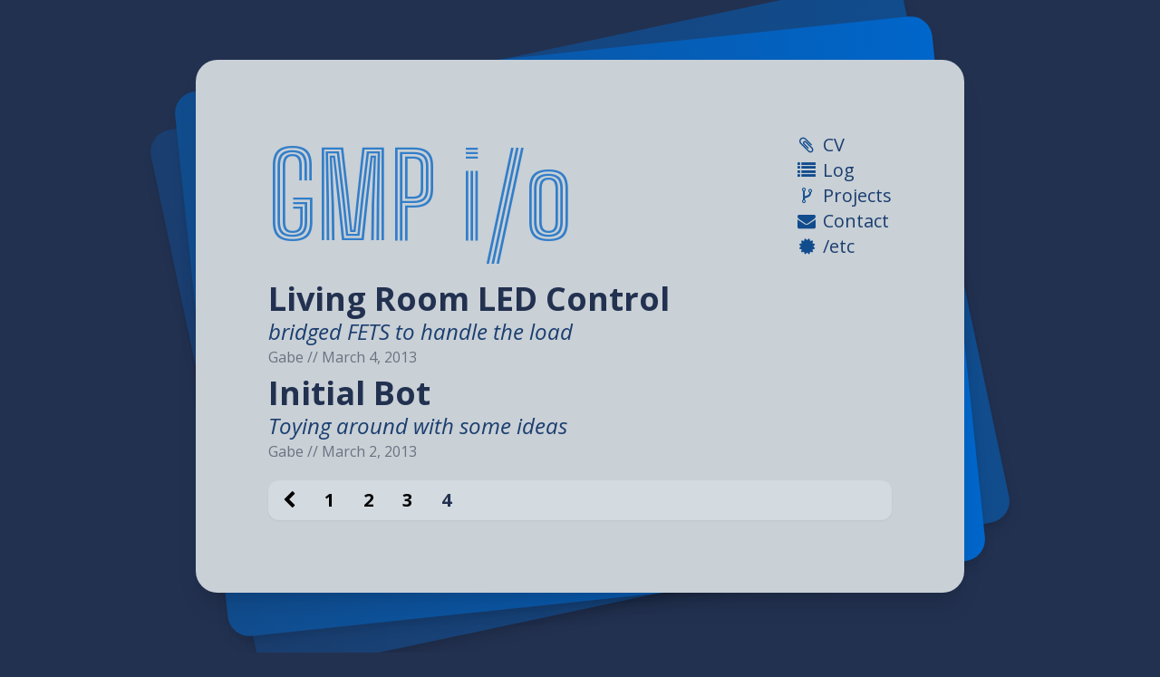

--- FILE ---
content_type: text/html; charset=utf-8
request_url: http://gmp.io/log/?p=4
body_size: 5425
content:




<!DOCTYPE html>
<html lang="en">
<head>
  <title>GMP dot IO &middot; 
  Log
</title>
  <meta charset="UTF-8">
  <meta name="viewport" content="width=device-width, initial-scale=1.0">
  <meta http-equiv="X-UA-Compatible" content="ie=edge">
  

<link rel="stylesheet" href="https://static.gmp.io/css/dist/styles.css">



  <link href="https://static.gmp.io/css/solarized_dark.css" rel="stylesheet">
  <link href="//maxcdn.bootstrapcdn.com/font-awesome/4.7.0/css/font-awesome.min.css" rel="stylesheet">
  <link rel="preconnect" href="https://fonts.gstatic.com">
  <link href="https://fonts.googleapis.com/css2?family=Big+Shoulders+Inline+Display:wght@100;300;400;500;600;700;800;900&family=Open+Sans:ital,wght@0,300;0,400;0,600;0,700;0,800;1,300;1,400;1,600;1,700;1,800&display=swap" rel="stylesheet">
<style>
    .badp p {
        display: inline-block; // hack because of wagtail rtfields
    }
</style>


</head>

<body class="bg-h4x-dkst font-body leading-normal tracking-normal">
<div class="container mx-auto">
  <section class="flex items-center justify-center min-h-screen">
    <div class="container mx-auto">
      <div class="bg-h4x-dkst py-6 flex flex-col justify-center sm:py-12">
        <div class="relative py-3 sm:max-w-screen-7xl sm:mx-auto">
          <div class="absolute inset-0 bg-gradient-to-r from-h4x-dkr to-h4x-dk shadow-lg transform -skew-y-12 sm:skew-y-0 sm:-rotate-12 sm:rounded-3xl"></div>
          <div class="absolute inset-1 bg-gradient-to-r from-h4x-dk to-h4x-og shadow-lg transform -skew-y-6 sm:skew-y-0 sm:-rotate-6 sm:rounded-3xl"></div>
          <div class="relative px-4 py-10 bg-h4x-bg shadow-xl sm:rounded-3xl sm:p-20">
            <div class="max-w-7xl sm:mx-auto" hx-boost="true" hx-target="#contentarea" hx-push-url="true">
              <div>
                <div class="grid grid-cols-2 gap-4 place-content-center">
                  <div class="justify-self-start place-self-center">
                    <div class="">
                        
                            <p class="inset-0 text-9xl text-h4x-dkr font-logo font-bold">
                                <a href="/" hx-push-url="true" hx-swap="swap:1s">GMP i/o</a>
                            </p>
                        
                    </div>
                  </div>
                  <div class="justify-self-end place-self-center text-xl text-h4x-dkr">
                    
                    
                    <a href="/cv/">
                      <i class="fa fa-fw fa-paperclip text-h4x-dk"></i>
                      <label>CV</label>
                    </a><br>
                    <a href="/log">
                      <i class="fa fa-fw fa-list text-h4x-dk"></i>
                      <label>Log</label>
                    </a><br>
                    <a href="/projects">
                      <i class="fa fa-fw fa-code-fork text-h4x-dk"></i>
                      <label>Projects</label>
                    </a><br>
                    
                    
                      <a href="/contact/">
                        <i class="fa fa-fw fa-envelope text-h4x-dk "></i>
                        <label>Contact</label>
                      </a><br>
                    
                      <a href="/etc/">
                        <i class="fa fa-fw fa-certificate text-h4x-dk "></i>
                        <label>/etc</label>
                      </a><br>
                    

                    
                    

                    
                    




                  </div>
                </div>
              </div>
              <div class="mt-6" id="contentarea" class="smooth">
                
  


  
    <div class="my-2">
      <a href="/log/bridged-fets-to-handle-the-load/">
        <div class="text-4xl font-bold text-h4x-dkst">Living Room LED Control</div>
        <div class="text-2xl italic text-h4x-dkr">bridged FETS to handle the load</div>
        <span class="text-gray-500">Gabe // March 4, 2013</span>
      </a>
    </div>
  
    <div class="my-2">
      <a href="/log/initial-bot/">
        <div class="text-4xl font-bold text-h4x-dkst">Initial Bot</div>
        <div class="text-2xl italic text-h4x-dkr">Toying around with some ideas</div>
        <span class="text-gray-500">Gabe // March 2, 2013</span>
      </a>
    </div>
  
  
    <div class="bg-h4x-bg2 shadow-sm sm:rounded-xl flex flex-row items-right sm:w-auto text-center sm:text-xl mt-5">
      
        <div class="px-4 py-2">
          <a href="?p=3">
            <span><i class="fa fa-chevron-left"></i></span>
          </a>
        </div>
      

      
        <div class=" px-4 py-2 font-bold">
          <a href="?p=1">
            1
          </a>
        </div>
      
        <div class=" px-4 py-2 font-bold">
          <a href="?p=2">
            2
          </a>
        </div>
      
        <div class=" px-4 py-2 font-bold">
          <a href="?p=3">
            3
          </a>
        </div>
      
        <div class=" text-h4x-dkst px-4 py-2 font-bold">
          <a href="?p=4">
            4
          </a>
        </div>
      

      
    </div>
  


              </div>
            </div>
          </div>
        </div>
      </div>
    </div>
  </section>
</div>
<script src="//cdn.jsdelivr.net/gh/alpinejs/alpine@v2.8.2/dist/alpine.min.js" defer></script>
<script src="https://static.gmp.io/js/htmx.min.js" defer></script>




</body>
</html>


--- FILE ---
content_type: text/css
request_url: https://static.gmp.io/css/dist/styles.css
body_size: 16364
content:
/*! tailwindcss v2.1.2 | MIT License | https://tailwindcss.com *//*! modern-normalize v1.0.0 | MIT License | https://github.com/sindresorhus/modern-normalize */*,::after,::before{box-sizing:border-box}:root{-moz-tab-size:4;-o-tab-size:4;tab-size:4}html{line-height:1.15;-webkit-text-size-adjust:100%}body{margin:0}body{font-family:system-ui,-apple-system,'Segoe UI',Roboto,Helvetica,Arial,sans-serif,'Apple Color Emoji','Segoe UI Emoji'}hr{height:0;color:inherit}abbr[title]{-webkit-text-decoration:underline dotted;text-decoration:underline dotted}b,strong{font-weight:bolder}code,kbd,pre,samp{font-family:ui-monospace,SFMono-Regular,Consolas,'Liberation Mono',Menlo,monospace;font-size:1em}small{font-size:80%}sub,sup{font-size:75%;line-height:0;position:relative;vertical-align:baseline}sub{bottom:-.25em}sup{top:-.5em}table{text-indent:0;border-color:inherit}button,input,optgroup,select,textarea{font-family:inherit;font-size:100%;line-height:1.15;margin:0}button,select{text-transform:none}[type=button],[type=reset],[type=submit],button{-webkit-appearance:button}::-moz-focus-inner{border-style:none;padding:0}:-moz-focusring{outline:1px dotted ButtonText}:-moz-ui-invalid{box-shadow:none}legend{padding:0}progress{vertical-align:baseline}::-webkit-inner-spin-button,::-webkit-outer-spin-button{height:auto}[type=search]{-webkit-appearance:textfield;outline-offset:-2px}::-webkit-search-decoration{-webkit-appearance:none}::-webkit-file-upload-button{-webkit-appearance:button;font:inherit}summary{display:list-item}blockquote,dd,dl,figure,h1,h2,h3,h4,h5,h6,hr,p,pre{margin:0}button{background-color:transparent;background-image:none}button:focus{outline:1px dotted;outline:5px auto -webkit-focus-ring-color}fieldset{margin:0;padding:0}ol,ul{list-style:none;margin:0;padding:0}html{font-family:ui-sans-serif,system-ui,-apple-system,BlinkMacSystemFont,"Segoe UI",Roboto,"Helvetica Neue",Arial,"Noto Sans",sans-serif,"Apple Color Emoji","Segoe UI Emoji","Segoe UI Symbol","Noto Color Emoji";line-height:1.5}body{font-family:inherit;line-height:inherit}*,::after,::before{box-sizing:border-box;border-width:0;border-style:solid;border-color:#e5e7eb}hr{border-top-width:1px}img{border-style:solid}textarea{resize:vertical}input::-moz-placeholder,textarea::-moz-placeholder{opacity:1;color:#9ca3af}input:-ms-input-placeholder,textarea:-ms-input-placeholder{opacity:1;color:#9ca3af}input::placeholder,textarea::placeholder{opacity:1;color:#9ca3af}[role=button],button{cursor:pointer}table{border-collapse:collapse}h1,h2,h3,h4,h5,h6{font-size:inherit;font-weight:inherit}a{color:inherit;text-decoration:inherit}button,input,optgroup,select,textarea{padding:0;line-height:inherit;color:inherit}code,kbd,pre,samp{font-family:ui-monospace,SFMono-Regular,Menlo,Monaco,Consolas,"Liberation Mono","Courier New",monospace}audio,canvas,embed,iframe,img,object,svg,video{display:block;vertical-align:middle}img,video{max-width:100%;height:auto}*{--tw-shadow:0 0 #0000;--tw-ring-inset:var(--tw-empty, );/*!*//*!*/--tw-ring-offset-width:0px;--tw-ring-offset-color:#fff;--tw-ring-color:rgba(59, 130, 246, 0.5);--tw-ring-offset-shadow:0 0 #0000;--tw-ring-shadow:0 0 #0000}[multiple],[type=date],[type=datetime-local],[type=email],[type=month],[type=number],[type=password],[type=search],[type=tel],[type=text],[type=time],[type=url],[type=week],select,textarea{-webkit-appearance:none;-moz-appearance:none;appearance:none;background-color:#fff;border-color:#6b7280;border-width:1px;border-radius:0;padding-top:.5rem;padding-right:.75rem;padding-bottom:.5rem;padding-left:.75rem;font-size:1rem;line-height:1.5rem}[multiple]:focus,[type=date]:focus,[type=datetime-local]:focus,[type=email]:focus,[type=month]:focus,[type=number]:focus,[type=password]:focus,[type=search]:focus,[type=tel]:focus,[type=text]:focus,[type=time]:focus,[type=url]:focus,[type=week]:focus,select:focus,textarea:focus{outline:2px solid transparent;outline-offset:2px;--tw-ring-inset:var(--tw-empty, );/*!*//*!*/--tw-ring-offset-width:0px;--tw-ring-offset-color:#fff;--tw-ring-color:#2563eb;--tw-ring-offset-shadow:var(--tw-ring-inset) 0 0 0 var(--tw-ring-offset-width) var(--tw-ring-offset-color);--tw-ring-shadow:var(--tw-ring-inset) 0 0 0 calc(1px + var(--tw-ring-offset-width)) var(--tw-ring-color);box-shadow:var(--tw-ring-offset-shadow),var(--tw-ring-shadow),var(--tw-shadow,0 0 #0000);border-color:#2563eb}input::-moz-placeholder,textarea::-moz-placeholder{color:#6b7280;opacity:1}input:-ms-input-placeholder,textarea:-ms-input-placeholder{color:#6b7280;opacity:1}input::placeholder,textarea::placeholder{color:#6b7280;opacity:1}::-webkit-datetime-edit-fields-wrapper{padding:0}::-webkit-date-and-time-value{min-height:1.5em}select{background-image:url("data:image/svg+xml,%3csvg xmlns='http://www.w3.org/2000/svg' fill='none' viewBox='0 0 20 20'%3e%3cpath stroke='%236b7280' stroke-linecap='round' stroke-linejoin='round' stroke-width='1.5' d='M6 8l4 4 4-4'/%3e%3c/svg%3e");background-position:right .5rem center;background-repeat:no-repeat;background-size:1.5em 1.5em;padding-right:2.5rem;-webkit-print-color-adjust:exact;color-adjust:exact}[multiple]{background-image:initial;background-position:initial;background-repeat:unset;background-size:initial;padding-right:.75rem;-webkit-print-color-adjust:unset;color-adjust:unset}[type=checkbox],[type=radio]{-webkit-appearance:none;-moz-appearance:none;appearance:none;padding:0;-webkit-print-color-adjust:exact;color-adjust:exact;display:inline-block;vertical-align:middle;background-origin:border-box;-webkit-user-select:none;-moz-user-select:none;-ms-user-select:none;user-select:none;flex-shrink:0;height:1rem;width:1rem;color:#2563eb;background-color:#fff;border-color:#6b7280;border-width:1px}[type=checkbox]{border-radius:0}[type=radio]{border-radius:100%}[type=checkbox]:focus,[type=radio]:focus{outline:2px solid transparent;outline-offset:2px;--tw-ring-inset:var(--tw-empty, );/*!*//*!*/--tw-ring-offset-width:2px;--tw-ring-offset-color:#fff;--tw-ring-color:#2563eb;--tw-ring-offset-shadow:var(--tw-ring-inset) 0 0 0 var(--tw-ring-offset-width) var(--tw-ring-offset-color);--tw-ring-shadow:var(--tw-ring-inset) 0 0 0 calc(2px + var(--tw-ring-offset-width)) var(--tw-ring-color);box-shadow:var(--tw-ring-offset-shadow),var(--tw-ring-shadow),var(--tw-shadow,0 0 #0000)}[type=checkbox]:checked,[type=radio]:checked{border-color:transparent;background-color:currentColor;background-size:100% 100%;background-position:center;background-repeat:no-repeat}[type=checkbox]:checked{background-image:url("data:image/svg+xml,%3csvg viewBox='0 0 16 16' fill='white' xmlns='http://www.w3.org/2000/svg'%3e%3cpath d='M12.207 4.793a1 1 0 010 1.414l-5 5a1 1 0 01-1.414 0l-2-2a1 1 0 011.414-1.414L6.5 9.086l4.293-4.293a1 1 0 011.414 0z'/%3e%3c/svg%3e")}[type=radio]:checked{background-image:url("data:image/svg+xml,%3csvg viewBox='0 0 16 16' fill='white' xmlns='http://www.w3.org/2000/svg'%3e%3ccircle cx='8' cy='8' r='3'/%3e%3c/svg%3e")}[type=checkbox]:checked:focus,[type=checkbox]:checked:hover,[type=radio]:checked:focus,[type=radio]:checked:hover{border-color:transparent;background-color:currentColor}[type=checkbox]:indeterminate{background-image:url("data:image/svg+xml,%3csvg xmlns='http://www.w3.org/2000/svg' fill='none' viewBox='0 0 16 16'%3e%3cpath stroke='white' stroke-linecap='round' stroke-linejoin='round' stroke-width='2' d='M4 8h8'/%3e%3c/svg%3e");border-color:transparent;background-color:currentColor;background-size:100% 100%;background-position:center;background-repeat:no-repeat}[type=checkbox]:indeterminate:focus,[type=checkbox]:indeterminate:hover{border-color:transparent;background-color:currentColor}[type=file]{background:unset;border-color:inherit;border-width:0;border-radius:0;padding:0;font-size:unset;line-height:inherit}[type=file]:focus{outline:1px auto -webkit-focus-ring-color}h1{font-size:1.5rem;color:#327ec9;font-weight:700}h2{font-size:1.25rem;font-weight:600}h3{font-size:1.125rem;color:#114c8d;font-weight:600}h4{color:#1a3e6f;font-weight:600}p a{color:#327ec9}ul{list-style-position:inside;list-style-type:disc;--tw-text-opacity:1;color:rgba(34,49,80,var(--tw-text-opacity))}code{margin-left:.25rem;margin-right:.25rem;--tw-bg-opacity:1;background-color:rgba(211,218,224,var(--tw-bg-opacity));padding:.25rem;padding-left:.25rem;padding-right:.25rem;font-family:ui-monospace,SFMono-Regular,Menlo,Monaco,Consolas,"Liberation Mono","Courier New",monospace;--tw-text-opacity:1;color:rgba(50,126,201,var(--tw-text-opacity))}@media (min-width:640px){code{border-radius:.25rem}}.smooth{transition:all 1s ease-in}.container{width:100%}@media (min-width:640px){.container{max-width:640px}}@media (min-width:768px){.container{max-width:768px}}@media (min-width:1024px){.container{max-width:1024px}}@media (min-width:1280px){.container{max-width:1280px}}@media (min-width:1536px){.container{max-width:1536px}}.relative{position:relative}.static{position:static}.absolute{position:absolute}.sticky{position:sticky}.inset-0{top:0;right:0;bottom:0;left:0}.inset-1{top:.25rem;right:.25rem;bottom:.25rem;left:.25rem}.col-span-2{grid-column:span 2/span 2}.mx-auto{margin-left:auto;margin-right:auto}.my-2{margin-top:.5rem;margin-bottom:.5rem}.mx-1{margin-left:.25rem;margin-right:.25rem}.my-5{margin-top:1.25rem;margin-bottom:1.25rem}.my-3{margin-top:.75rem;margin-bottom:.75rem}.mt-6{margin-top:1.5rem}.ml-2{margin-left:.5rem}.mt-5{margin-top:1.25rem}.mb-4{margin-bottom:1rem}.mr-4{margin-right:1rem}.mb-2{margin-bottom:.5rem}.mb-8{margin-bottom:2rem}.block{display:block}.inline{display:inline}.flex{display:flex}.table{display:table}.grid{display:grid}.hidden{display:none}.h-6{height:1.5rem}.max-h-0{max-height:0}.min-h-screen{min-height:100vh}.w-full{width:100%}.max-w-7xl{max-width:80rem}.transform{--tw-translate-x:0;--tw-translate-y:0;--tw-rotate:0;--tw-skew-x:0;--tw-skew-y:0;--tw-scale-x:1;--tw-scale-y:1;transform:translateX(var(--tw-translate-x)) translateY(var(--tw-translate-y)) rotate(var(--tw-rotate)) skewX(var(--tw-skew-x)) skewY(var(--tw-skew-y)) scaleX(var(--tw-scale-x)) scaleY(var(--tw-scale-y))}.-skew-y-12{--tw-skew-y:-12deg}.-skew-y-6{--tw-skew-y:-6deg}.list-disc{list-style-type:disc}.grid-cols-2{grid-template-columns:repeat(2,minmax(0,1fr))}.grid-cols-1{grid-template-columns:repeat(1,minmax(0,1fr))}.flex-col{flex-direction:column}.flex-row{flex-direction:row}.place-content-center{place-content:center}.place-content-stretch{place-content:stretch}.items-center{align-items:center}.items-start{align-items:flex-start}.justify-center{justify-content:center}.gap-4{gap:1rem}.space-y-4>:not([hidden])~:not([hidden]){--tw-space-y-reverse:0;margin-top:calc(1rem * calc(1 - var(--tw-space-y-reverse)));margin-bottom:calc(1rem * var(--tw-space-y-reverse))}.space-y-2>:not([hidden])~:not([hidden]){--tw-space-y-reverse:0;margin-top:calc(.5rem * calc(1 - var(--tw-space-y-reverse)));margin-bottom:calc(.5rem * var(--tw-space-y-reverse))}.divide-y>:not([hidden])~:not([hidden]){--tw-divide-y-reverse:0;border-top-width:calc(1px * calc(1 - var(--tw-divide-y-reverse)));border-bottom-width:calc(1px * var(--tw-divide-y-reverse))}.divide-gray-200>:not([hidden])~:not([hidden]){--tw-divide-opacity:1;border-color:rgba(229,231,235,var(--tw-divide-opacity))}.place-self-center{place-self:center}.justify-self-end{justify-self:end}.justify-self-start{justify-self:start}.overflow-hidden{overflow:hidden}.rounded{border-radius:.25rem}.bg-h4x-dkst{--tw-bg-opacity:1;background-color:rgba(34,49,80,var(--tw-bg-opacity))}.bg-h4x-bg{--tw-bg-opacity:1;background-color:rgba(201,208,214,var(--tw-bg-opacity))}.bg-h4x-bg2{--tw-bg-opacity:1;background-color:rgba(211,218,224,var(--tw-bg-opacity))}.bg-white{--tw-bg-opacity:1;background-color:rgba(255,255,255,var(--tw-bg-opacity))}.bg-tier-s{--tw-bg-opacity:1;background-color:rgba(255,127,127,var(--tw-bg-opacity))}.bg-tier-a{--tw-bg-opacity:1;background-color:rgba(255,191,127,var(--tw-bg-opacity))}.bg-tier-b{--tw-bg-opacity:1;background-color:rgba(255,255,127,var(--tw-bg-opacity))}.bg-tier-c{--tw-bg-opacity:1;background-color:rgba(127,255,127,var(--tw-bg-opacity))}.bg-tier-d{--tw-bg-opacity:1;background-color:rgba(127,191,255,var(--tw-bg-opacity))}.bg-tier-f{--tw-bg-opacity:1;background-color:rgba(255,127,255,var(--tw-bg-opacity))}.bg-gradient-to-r{background-image:linear-gradient(to right,var(--tw-gradient-stops))}.from-h4x-dkr{--tw-gradient-from:#1A3E6F;--tw-gradient-stops:var(--tw-gradient-from),var(--tw-gradient-to, rgba(26, 62, 111, 0))}.from-h4x-dk{--tw-gradient-from:#114C8D;--tw-gradient-stops:var(--tw-gradient-from),var(--tw-gradient-to, rgba(17, 76, 141, 0))}.to-h4x-dk{--tw-gradient-to:#114C8D}.to-h4x-og{--tw-gradient-to:#0066CA}.p-4{padding:1rem}.py-6{padding-top:1.5rem;padding-bottom:1.5rem}.py-3{padding-top:.75rem;padding-bottom:.75rem}.px-4{padding-left:1rem;padding-right:1rem}.py-10{padding-top:2.5rem;padding-bottom:2.5rem}.py-8{padding-top:2rem;padding-bottom:2rem}.px-3{padding-left:.75rem;padding-right:.75rem}.py-2{padding-top:.5rem;padding-bottom:.5rem}.px-1{padding-left:.25rem;padding-right:.25rem}.pb-4{padding-bottom:1rem}.pb-3{padding-bottom:.75rem}.pt-6{padding-top:1.5rem}.text-center{text-align:center}.text-right{text-align:right}.align-text-bottom{vertical-align:text-bottom}.font-body{font-family:Open Sans}.font-logo{font-family:Big\ Shoulders\ Inline\ Display}.text-4xl{font-size:2.25rem;line-height:2.5rem}.text-xl{font-size:1.25rem;line-height:1.75rem}.text-9xl{font-size:8rem;line-height:1}.text-7xl{font-size:4.5rem;line-height:1}.text-base{font-size:1rem;line-height:1.5rem}.text-sm{font-size:.875rem;line-height:1.25rem}.text-3xl{font-size:1.875rem;line-height:2.25rem}.text-2xl{font-size:1.5rem;line-height:2rem}.font-bold{font-weight:700}.font-semibold{font-weight:600}.italic{font-style:italic}.leading-normal{line-height:1.5}.leading-6{line-height:1.5rem}.tracking-normal{letter-spacing:0}.text-h4x-dkst{--tw-text-opacity:1;color:rgba(34,49,80,var(--tw-text-opacity))}.text-h4x-dkr{--tw-text-opacity:1;color:rgba(26,62,111,var(--tw-text-opacity))}.text-gray-500{--tw-text-opacity:1;color:rgba(107,114,128,var(--tw-text-opacity))}.text-h4x-dk{--tw-text-opacity:1;color:rgba(17,76,141,var(--tw-text-opacity))}.text-gray-700{--tw-text-opacity:1;color:rgba(55,65,81,var(--tw-text-opacity))}.text-h4x-ltr{--tw-text-opacity:1;color:rgba(99,150,201,var(--tw-text-opacity))}.text-gray-900{--tw-text-opacity:1;color:rgba(17,24,39,var(--tw-text-opacity))}.text-cyan-600{--tw-text-opacity:1;color:rgba(8,145,178,var(--tw-text-opacity))}.text-h4x-lt{--tw-text-opacity:1;color:rgba(50,126,201,var(--tw-text-opacity))}.shadow-lg{--tw-shadow:0 10px 15px -3px rgba(0, 0, 0, 0.1),0 4px 6px -2px rgba(0, 0, 0, 0.05);box-shadow:var(--tw-ring-offset-shadow,0 0 #0000),var(--tw-ring-shadow,0 0 #0000),var(--tw-shadow)}.shadow-xl{--tw-shadow:0 20px 25px -5px rgba(0, 0, 0, 0.1),0 10px 10px -5px rgba(0, 0, 0, 0.04);box-shadow:var(--tw-ring-offset-shadow,0 0 #0000),var(--tw-ring-shadow,0 0 #0000),var(--tw-shadow)}.shadow-sm{--tw-shadow:0 1px 2px 0 rgba(0, 0, 0, 0.05);box-shadow:var(--tw-ring-offset-shadow,0 0 #0000),var(--tw-ring-shadow,0 0 #0000),var(--tw-shadow)}.shadow-md{--tw-shadow:0 4px 6px -1px rgba(0, 0, 0, 0.1),0 2px 4px -1px rgba(0, 0, 0, 0.06);box-shadow:var(--tw-ring-offset-shadow,0 0 #0000),var(--tw-ring-shadow,0 0 #0000),var(--tw-shadow)}.shadow{--tw-shadow:0 1px 3px 0 rgba(0, 0, 0, 0.1),0 1px 2px 0 rgba(0, 0, 0, 0.06);box-shadow:var(--tw-ring-offset-shadow,0 0 #0000),var(--tw-ring-shadow,0 0 #0000),var(--tw-shadow)}.transition-all{transition-property:all;transition-timing-function:cubic-bezier(0.4,0,0.2,1);transition-duration:150ms}.duration-700{transition-duration:.7s}.smooth{transition:all 1s ease-in}.hover\:text-cyan-700:hover{--tw-text-opacity:1;color:rgba(14,116,144,var(--tw-text-opacity))}@media (min-width:640px){.sm\:mx-auto{margin-left:auto;margin-right:auto}.sm\:h-7{height:1.75rem}.sm\:w-auto{width:auto}.sm\:-rotate-12{--tw-rotate:-12deg}.sm\:-rotate-6{--tw-rotate:-6deg}.sm\:skew-y-0{--tw-skew-y:0deg}.sm\:rounded-3xl{border-radius:1.5rem}.sm\:rounded-xl{border-radius:.75rem}.sm\:rounded{border-radius:.25rem}.sm\:p-20{padding:5rem}.sm\:py-12{padding-top:3rem;padding-bottom:3rem}.sm\:text-lg{font-size:1.125rem;line-height:1.75rem}.sm\:text-xl{font-size:1.25rem;line-height:1.75rem}.sm\:leading-7{line-height:1.75rem}}@media (min-width:768px){.md\:grid-cols-3{grid-template-columns:repeat(3,minmax(0,1fr))}.md\:grid-cols-2{grid-template-columns:repeat(2,minmax(0,1fr))}}@media (min-width:1024px){.lg\:grid-cols-3{grid-template-columns:repeat(3,minmax(0,1fr))}}

--- FILE ---
content_type: text/css
request_url: https://static.gmp.io/css/solarized_dark.css
body_size: 4534
content:
/* Solarized Dark

For use with Jekyll and Pygments

http://ethanschoonover.com/solarized

SOLARIZED HEX      ROLE
--------- -------- ------------------------------------------
base03    #002b36  background
base01    #586e75  comments / secondary content
base1     #93a1a1  body text / default code / primary content
orange    #cb4b16  constants
red       #dc322f  regex, special keywords
blue      #268bd2  reserved keywords
cyan      #2aa198  strings, numbers
green     #859900  operators, other keywords
*/
table.highlighttable {
    border: none;
    width: 100%;
}
td.linenos {
    margin-left: 0px;
    margin-right: 0px;
}
.highlight {
    font-size: 100%;
    border-radius: 6px;
    padding: 3px;
}
.highlight pre {
    overflow: hidden;
}
.highlight { background-color: #002b36; color: #93a1a1 }
.highlight .c { color: #586e75 } /* Comment */
.highlight .err { color: #93a1a1 } /* Error */
.highlight .g { color: #93a1a1 } /* Generic */
.highlight .k { color: #859900 } /* Keyword */
.highlight .l { color: #93a1a1 } /* Literal */
.highlight .n { color: #93a1a1 } /* Name */
.highlight .o { color: #859900 } /* Operator */
.highlight .x { color: #cb4b16 } /* Other */
.highlight .p { color: #93a1a1 } /* Punctuation */
.highlight .cm { color: #586e75 } /* Comment.Multiline */
.highlight .cp { color: #859900 } /* Comment.Preproc */
.highlight .c1 { color: #586e75 } /* Comment.Single */
.highlight .cs { color: #859900 } /* Comment.Special */
.highlight .gd { color: #2aa198 } /* Generic.Deleted */
.highlight .ge { color: #93a1a1; font-style: italic } /* Generic.Emph */
.highlight .gr { color: #dc322f } /* Generic.Error */
.highlight .gh { color: #cb4b16 } /* Generic.Heading */
.highlight .gi { color: #859900 } /* Generic.Inserted */
.highlight .go { color: #93a1a1 } /* Generic.Output */
.highlight .gp { color: #93a1a1 } /* Generic.Prompt */
.highlight .gs { color: #93a1a1; font-weight: bold } /* Generic.Strong */
.highlight .gu { color: #cb4b16 } /* Generic.Subheading */
.highlight .gt { color: #93a1a1 } /* Generic.Traceback */
.highlight .kc { color: #cb4b16 } /* Keyword.Constant */
.highlight .kd { color: #268bd2 } /* Keyword.Declaration */
.highlight .kn { color: #859900 } /* Keyword.Namespace */
.highlight .kp { color: #859900 } /* Keyword.Pseudo */
.highlight .kr { color: #268bd2 } /* Keyword.Reserved */
.highlight .kt { color: #dc322f } /* Keyword.Type */
.highlight .ld { color: #93a1a1 } /* Literal.Date */
.highlight .m { color: #2aa198 } /* Literal.Number */
.highlight .s { color: #2aa198 } /* Literal.String */
.highlight .na { color: #93a1a1 } /* Name.Attribute */
.highlight .nb { color: #B58900 } /* Name.Builtin */
.highlight .nc { color: #268bd2 } /* Name.Class */
.highlight .no { color: #cb4b16 } /* Name.Constant */
.highlight .nd { color: #268bd2 } /* Name.Decorator */
.highlight .ni { color: #cb4b16 } /* Name.Entity */
.highlight .ne { color: #cb4b16 } /* Name.Exception */
.highlight .nf { color: #268bd2 } /* Name.Function */
.highlight .nl { color: #93a1a1 } /* Name.Label */
.highlight .nn { color: #93a1a1 } /* Name.Namespace */
.highlight .nx { color: #93a1a1 } /* Name.Other */
.highlight .py { color: #93a1a1 } /* Name.Property */
.highlight .nt { color: #268bd2 } /* Name.Tag */
.highlight .nv { color: #268bd2 } /* Name.Variable */
.highlight .ow { color: #859900 } /* Operator.Word */
.highlight .w { color: #93a1a1 } /* Text.Whitespace */
.highlight .mf { color: #2aa198 } /* Literal.Number.Float */
.highlight .mh { color: #2aa198 } /* Literal.Number.Hex */
.highlight .mi { color: #2aa198 } /* Literal.Number.Integer */
.highlight .mo { color: #2aa198 } /* Literal.Number.Oct */
.highlight .sb { color: #586e75 } /* Literal.String.Backtick */
.highlight .sc { color: #2aa198 } /* Literal.String.Char */
.highlight .sd { color: #93a1a1 } /* Literal.String.Doc */
.highlight .s2 { color: #2aa198 } /* Literal.String.Double */
.highlight .se { color: #cb4b16 } /* Literal.String.Escape */
.highlight .sh { color: #93a1a1 } /* Literal.String.Heredoc */
.highlight .si { color: #2aa198 } /* Literal.String.Interpol */
.highlight .sx { color: #2aa198 } /* Literal.String.Other */
.highlight .sr { color: #dc322f } /* Literal.String.Regex */
.highlight .s1 { color: #2aa198 } /* Literal.String.Single */
.highlight .ss { color: #2aa198 } /* Literal.String.Symbol */
.highlight .bp { color: #268bd2 } /* Name.Builtin.Pseudo */
.highlight .vc { color: #268bd2 } /* Name.Variable.Class */
.highlight .vg { color: #268bd2 } /* Name.Variable.Global */
.highlight .vi { color: #268bd2 } /* Name.Variable.Instance */
.highlight .il { color: #2aa198 } /* Literal.Number.Integer.Long */